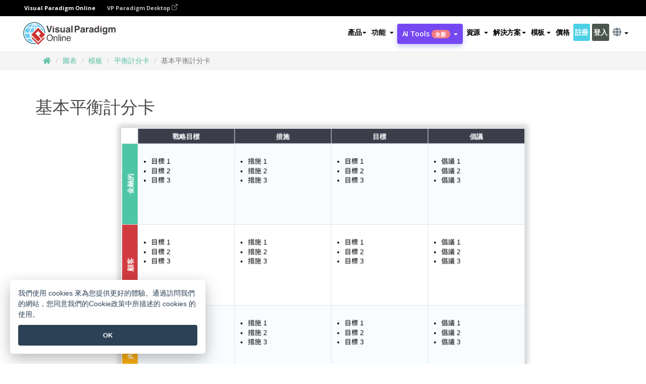

--- FILE ---
content_type: text/html;charset=UTF-8
request_url: https://online.visual-paradigm.com/tw/diagrams/templates/balanced-scorecard/basic-balanced-scorecard/
body_size: 14997
content:
<!DOCTYPE html>
<html xmlns="http://www.w3.org/1999/xhtml" lang="zh_TW">
<head>
<title>基本平衡計分卡 | 平衡計分卡 Template</title>
<meta name="description" content="Eye-catching 平衡計分卡 template: 基本平衡計分卡. Great starting point for your next campaign. Its designer-crafted, professionally designed and helps you stand out."><meta name="keywords" content="平衡計分卡模板,平衡計分卡示例,平衡計分卡創建者,平衡計分卡製作工具,平衡計分卡模板,平衡計分卡軟件,平衡計分卡工具"/><meta name="viewport" content="width=device-width, initial-scale=1">
<!-- <link rel="icon" type="image/png" sizes="32x32" href="/favicon-32x32.png">
<link rel="icon" type="image/png" sizes="16x16" href="/favicon-16x16.png"> -->
<link rel="icon" type="image/png" sizes="32x32" href="/favicon-32x32.png">
				<link rel="icon" type="image/png" sizes="16x16" href="/favicon-16x16.png">
			<meta charset="utf-8">
<meta name="theme-color" content="#ffffff">   
<link rel="alternate" hreflang="zh-TW" href="https://online.visual-paradigm.com/tw/diagrams/templates/balanced-scorecard/basic-balanced-scorecard/"/>
<link rel="alternate" hreflang="en" href="https://online.visual-paradigm.com/diagrams/templates/balanced-scorecard/basic-balanced-scorecard/"/>
<link rel="alternate" hreflang="zh-CN" href="https://online.visual-paradigm.com/cn/diagrams/templates/balanced-scorecard/basic-balanced-scorecard/"/>
<link rel="alternate" hreflang="es" href="https://online.visual-paradigm.com/es/diagrams/templates/balanced-scorecard/basic-balanced-scorecard/"/>
<link rel="alternate" hreflang="de" href="https://online.visual-paradigm.com/de/diagrams/templates/balanced-scorecard/basic-balanced-scorecard/"/>
<link rel="alternate" hreflang="pl" href="https://online.visual-paradigm.com/pl/diagrams/templates/balanced-scorecard/basic-balanced-scorecard/"/>
<link rel="alternate" hreflang="pt" href="https://online.visual-paradigm.com/pt/diagrams/templates/balanced-scorecard/basic-balanced-scorecard/"/>
<link rel="alternate" hreflang="in-ID" href="https://online.visual-paradigm.com/id/diagrams/templates/balanced-scorecard/basic-balanced-scorecard/"/>
<link rel="alternate" hreflang="ja" href="https://online.visual-paradigm.com/ja/diagrams/templates/balanced-scorecard/basic-balanced-scorecard/"/>
<link rel="alternate" hreflang="ko" href="https://online.visual-paradigm.com/ko/diagrams/templates/balanced-scorecard/basic-balanced-scorecard/"/>
<link rel="alternate" hreflang="ru" href="https://online.visual-paradigm.com/ru/diagrams/templates/balanced-scorecard/basic-balanced-scorecard/"/>
<link rel="alternate" hreflang="fr" href="https://online.visual-paradigm.com/fr/diagrams/templates/balanced-scorecard/basic-balanced-scorecard/"/>

<link href="https://fonts.googleapis.com/css?family=Open+Sans:300,400,600,700&display=swap" rel="preload" as="style">
<link href="/css/bootstrap.min.css" rel="preload" as="style">
<link href="/css/style.css?t=1768207744" rel="preload" as="style">
<link href="/css/fontawesome-5.15.1/all.min.css" rel="preload" as="style">
<link href="/css/crownIndicator.css" rel="preload" as="style">
<link href="/scripts/jquery-3.5.1.min.js" rel="preload" as="script">
<link href="/scripts/jquery.easing.min.js" rel="preload" as="script">
<link href="/scripts/bootstrap.min.js" rel="preload" as="script">
<link href="/scripts/custom.js" rel="preload" as="script">

<link rel="stylesheet" type="text/css" href="https://fonts.googleapis.com/css?family=Open+Sans:300,400,600,700&display=swap">
<link rel="stylesheet" type="text/css" href="/css/bootstrap.min.css">
<link rel="stylesheet" type="text/css" href="/css/style.css?t=1768207744">
<link rel="stylesheet" type="text/css" href="/css/fontawesome-5.15.1/all.min.css">
<link rel="stylesheet" type="text/css" href="/css/crownIndicator.css">
<script type="text/javascript" src="/scripts/jquery-3.5.1.min.js"></script>
<script type="text/javascript" src="/scripts/jquery.easing.min.js"></script>
<script type="text/javascript" src="/scripts/bootstrap.min.js"></script>
<script type="text/javascript" src="/scripts/custom.js"></script>
<script>
	var lastErrorMessage; 
	window.addEventListener('error', function (e) {
		var result = '';
		result += 'Page URL: ' + window.location.href + '\n';
		result += 'Message: ' + e.message + '\n';
		if (e.filename) {
			result += 'File: ' + e.filename + ' (' + e.lineno + ', ' + e.colno + ')\n';
		}
		if (e.error && e.error.stack) {
			result += 'Stack: ' + e.error.stack + '\n';
		}
		if (e.detail) {
			result += e.detail.error_msg + ": " + e.detail.error_code + '\n';
		}
		if (lastErrorMessage == result) {
			return;
		}
		lastErrorMessage = result;
		fetch('/rest/log', {
			method: 'POST',
			headers: {
				'content-type': 'application/json'
			},
			body: JSON.stringify({
				type: 'error',
				message: result
			})
		});
	});
</script><link rel="stylesheet" href="/css/animate.css">
<link rel="stylesheet" href="/css/infoart/style.css">
<link rel="stylesheet" href="/css/template-page-main.css">
<link rel="stylesheet" href="/css/example-pages.css" rel="stylesheet">

<script src="/scripts/lozad.min.js"></script>
<script src="/scripts/imagesloaded.pkgd.min.js"></script>
</head>
<body class="lang-zh_TW">
	<link rel="stylesheet" href="/css/animate.css">
<link rel="stylesheet" href="/css/jquery-simple-mobilemenu-slide.css" />
<script src="/scripts/jquery-simple-mobilemenu.min.js"></script>
<meta name="theme-color" content="#ffffff">
<div class="topbar-container" id="main-index-header">
	<nav id="mainNav" class="navbar fixed-top-bar navbar-fixed-top affix" data-spy="affix" data-offset-top="70">
		<!-- Global top nav -->
		
<nav id="stickymainNav" class="navbar navbar-default navbar-doublerow  navbar-trans navbar-fixed-top">
			<!-- down nav -->
			<div class="bg-black-padding">
	<div class="container-fluid controlled-header-width">
        <span class="text-white-font">Visual Paradigm Online</span>
        <a href="https://www.visual-paradigm.com" target="_blank" class="vp-desktop-link">
          VP Paradigm Desktop
          <svg class="bi" width="12" height="12" fill="currentColor" viewBox="0 0 16 16">
            <path fill-rule="evenodd" d="M8.636 3.5a.5.5 0 0 0-.5-.5H1.5A1.5 1.5 0 0 0 0 4.5v10A1.5 1.5 0 0 0 1.5 16h10a1.5 1.5 0 0 0 1.5-1.5V7.864a.5.5 0 0 0-1 0V14.5a.5.5 0 0 1-.5.5h-10a.5.5 0 0 1-.5-.5v-10a.5.5 0 0 1 .5-.5h6.636a.5.5 0 0 0 .5-.5z"/>
            <path fill-rule="evenodd" d="M16 .5a.5.5 0 0 0-.5-.5h-5a.5.5 0 0 0 0 1h3.793L6.146 9.146a.5.5 0 1 0 .708.708L15 1.707V5.5a.5.5 0 0 0 1 0v-5z"/>
          </svg>
        </a>
      </div>	</div><div class="container-fluid controlled-header-width">
				<div class="navbar-header">
					<div class="sub-features-wrapper">
					
								<a class="navbar-brand hidden-sm" href="/tw/"> <img class="main-header-index-logo" src="/images/vp-online-with-name.svg" alt="Visual Paradigm 在线的标志">
								</a>
								<a class="navbar-brand hidden-md hidden-lg hidden-xs" href="/tw/"><img src="/images/vp-online-logo-1.png"></a>
							
					</div>
				</div>
				<div class="collapse navbar-collapse" id="navbar-collapse-1">
				<ul class="nav navbar-nav navbar-right">
			<li>
			<li id="product-megamenu" class="dropdown megamenu-fw"><a href="#" class="dropdown-toggle" data-toggle="dropdown" role="button" aria-expanded="false">產品<span class="caret"></span></a>


	<ul class="product-megamenu-item dropdown-menu megamenu-content product-menu-dropdown-v1" role="menu">

		<li class="col-sm-3 col-lg-2 col-xs-12" id="product-menu-column-style">
<span class="product-item-title">Create</span>
<ul class="product-create-menu-list">
<li><img src="/images/home/menu/v1/diagram-logo.png"><a href="/diagrams/">Diagram</a></li>
<li><img src="/images/home/menu/v1/chart-logo.png"><a href="/charts/">Chart</a></li>
<li><img src="/images/home/menu/v1/smartboard-logo.png"><a href="/board/">Smart Board</a></li>
<li><img src="/images/home/menu/v1/form-logo.png"><a href="/forms/">Form Builder</a></li>

</ul>

		</li>
		<li class="col-sm-3 col-lg-2 col-xs-12" id="product-menu-column-style">



			<span class="product-item-title">Compose</span>
<ul class="product-compose-menu-list">
<li><img src="/images/home/menu/v1/designer-logo.png"><a href="/infoart/">Graphic Design</a></li>
<li><img src="/images/home/menu/v1/flipbooks-logo.png"><a href="/flipbook-maker/">Flipbook</a></li>
<li><img src="/images/home/menu/v1/anifuzion-logo.png"><a href="https://explainer.visual-paradigm.com/">Animation</a></li>
<li><img src="/images/home/menu/v1/photobook-logo.png"><a href="/photo-book-maker/">Photobook</a></li>
<li><img src="/images/home/menu/v1/pdf-logo.png"><a href="/online-pdf-editor/">PDF Editor</a></li>
<li><img src="/images/home/menu/v1/collages-logo.png"><a href="/photo-collage-maker/">Collage</a></li>
<li><img src="/images/home/menu/v1/word-office-logo.png"><a href="/document-editor/">Document</a></li>
<li><img src="/images/home/menu/v1/excel-office-logo.png"><a href="/spreadsheet-editor/">Spreadsheet</a></li>
<li><img src="/images/home/menu/v1/ppt-office-logo.png"><a href="/presentation-software/">Presentation</a></li>

</ul>
		</li>
		
		<li class="col-sm-3 col-lg-3 col-xs-12" id="product-menu-column-style">


<span class="product-item-title">Tools</span>
			<ul class="product-utilities-menu-list">
<li><img src="/images/home/menu/v1/ppt-logo.png"><a href="/powerpoint-web-viewer/">PowerPoint Web Viewer</a></li>
<li><img src="/images/home/menu/v1/ai-image-translator-logo.png"><a href="https://ai.visual-paradigm.com/ai-image-translator">AI Image Translator</a></li>
<li><img src="/images/home/menu/v1/pdf-logo.png"><a href="/online-pdf-editor/pdf-editing-tools/">PDF Tools</a></li>
<li><img src="/images/home/menu/v1/files-logo.png"><a href="/file-converters/file-conversion-tools/">File Converters</a></li>
<li><img src="/images/home/menu/v1/photo-effects-logo.png"><a href="/photo-effects-studio/">Photo Effect Tools</a></li>
<li><img src="/images/home/menu/v1/agilien-logo.png"><a href="https://agilien.visual-paradigm.com">Agilien</a></li>
<li><img src="/images/home/menu/v1/canvas-logo.png"><a href="https://canvas.visual-paradigm.com">Canvas</a></li>



</ul>
		</li>
		
		<li class="col-sm-3 col-lg-5 col-xs-12 product-essential-border" id="">



		<span class="product-item-title">	Essential</span>
						<ul class="product-essential-menu-list">

<li><span>Publishing</span>
<div class="">
<p>Turn your results into flipbooks, slideshows, or videos, and display them on a virtual bookshelf.</p>
<a href="/features/publishing/" class="product-learn-more-button">Learn More</a>
</div>
</li>
<li><span>AI Tools</span>
<div class="">
<p>Unlock AI-powered tools that simplify tasks and boost productivity.</p>
<a href="https://ai.visual-paradigm.com/" class="product-learn-more-button">Learn More</a>
</div>
</li>

</ul>

		</li>
		

	</ul></li>

<script>
	$(document).ready(function() {
		$("#top-product-explore-productTab a").click(function(e) {
			e.preventDefault();
			var targetTab = $(this).attr("href");
			$("#top-product-explore-productTab li").removeClass("selected-tab");
			$("#top-product-explore-productTab li").removeClass("active");
			$(this).parent("li").addClass("selected-tab");
			$(".tab-pane-p").removeClass("active-tab");
			$(".tab-pane-p").removeClass("active");
			$(targetTab).addClass("active-tab");
		});
	});
</script><li class="features-multi-level-menu"><a href="/features/" class="dropdown-toggle" role="button" aria-haspopup="true" aria-expanded="false"> <span style="border: unset; background: unset; padding: 0px">功能</span> <span class="caret" style="margin-left: 4px;"></span>
</a>

	<ul id="dropdown-features-menu" class="dropdown-menu feature-dropdown">
		<li><a href="/tw/features/pdf-editing/" data-locale="en">
				<div class="feature-dropdown-menu">
					<span class="logo-product-title">Online PDF Tool Suite</span>
				</div>
		</a></li>

		<li><a href="/tw/features/online-office-tool-suite/" data-locale="en">
				<div class="feature-dropdown-menu">
					<span class="logo-product-title">Online Office Tool Suite</span>
				</div>
		</a></li>
		<li><a href="/tw/features/presentation-maker/" data-locale="en">
				<div class="feature-dropdown-menu">
					<span class="logo-product-title">Presentation Maker</span>
				</div>
		</a></li>
		<li><a href="/tw/features/visual-design-editor/" data-locale="en">
				<div class="feature-dropdown-menu">
					<span class="logo-product-title">Visual Design Editor</span>
				</div>
		</a></li>
		<li><a href="/tw/features/graphic-design-resources/" data-locale="en">
				<div class="feature-dropdown-menu">
					<span class="logo-product-title">Graphic Design Resources</span>
				</div>
		</a></li>
		<li><a href="https://agilien.visual-paradigm.com" data-locale="en">
				<div class="feature-dropdown-menu">
					<span class="logo-product-title">Agilien</span>
				</div>
		</a></li>
		<li><a href="/tw/features/publish-as-flipbooks/" data-locale="en">
				<div class="feature-dropdown-menu">
					<span class="logo-product-title">Free Flipbook Maker</span>
				</div>
		</a></li>
		<li><a href="/tw/features/online-chart-maker/" data-locale="en">
				<div class="feature-dropdown-menu">
					<span class="logo-product-title">Chart Maker</span>
				</div>
		</a></li>
		<li><a href="/tw/features/photo-editing/" data-locale="en">
				<div class="feature-dropdown-menu">
					<span class="logo-product-title">照片編輯</span>
				</div>
		</a></li>
		<li><a href="/tw/features/publishing/" data-locale="en">
				<div class="feature-dropdown-menu">
					<span class="logo-product-title">Publishing</span>
				</div>
		</a></li>
		<li><a href="/tw/features/publish-and-share/" data-locale="en">
				<div class="feature-dropdown-menu">
					<span class="logo-product-title">發布和分享</span>
				</div>
		</a></li>
		<li><a href="/tw/features/real-time-collaboration/" data-locale="en">
				<div class="feature-dropdown-menu">
					<span class="logo-product-title">Real-Time Collaboration</span>
				</div>
		</a></li>
		<li><a href="/tw/forms/features/" data-locale="en">
				<div class="feature-dropdown-menu">
					<span class="logo-product-title">表單設計工具</span>
				</div>
		</a></li>

	</ul></li>
<li class="dropdown">
<a class="ai-image-translator-header-btn" href="https://ai.visual-paradigm.com/" class="dropdown-toggle" role="button" aria-haspopup="true" aria-expanded="false">
AI Tools<span class="badge badge-new-v1">全新</span><span class="caret"></span></a>
							<ul id="menu-ai-tools" class="dropdown-menu menu-ai-tools-dropdown">
							<li>
			<a href="https://ai.visual-paradigm.com/ai-image-translator" data-locale="en">
				<div class="feature-dropdown-menu">
					<span class="logo-product-title">AI Image Translator</span>
				</div>
			</a>
		</li>
							<li>
			<a href="https://ai.visual-paradigm.com/ai-chart-generator/" data-locale="en">
				<div class="feature-dropdown-menu">
					<span class="logo-product-title">Chart Generator</span>
				</div>
			</a>
		</li>
		<li>
					<a href="https://ai.visual-paradigm.com/ai-mind-map-generator/" data-locale="en">
				<div class="feature-dropdown-menu">
					<span class="logo-product-title">Mind Map Generator</span>
				</div>
			</a>
				</li>
				<li>
					<a href="https://ai.visual-paradigm.com/ai-fishbone-diagram-generator/" data-locale="en">
				<div class="feature-dropdown-menu">
					<span class="logo-product-title">Fishbone Generator</span>
				</div>
			</a>
				</li>
				<li>
					<a href="https://ai.visual-paradigm.com/ai-timeline-generator/" data-locale="en">
				<div class="feature-dropdown-menu">
					<span class="logo-product-title">Timeline Generator</span>
				</div>
			</a>
				</li>
							
							<li>
					<a href="https://ai.visual-paradigm.com/ai-work-breakdown-structure-generator/" data-locale="en">
				<div class="feature-dropdown-menu">
					<span class="logo-product-title">Work Breakdown Structure Generator</span>
				</div>
			</a>
				</li>
				
								
				<li>
					<a href="https://ai.visual-paradigm.com/ai-product-breakdown-structure-generator/" data-locale="en">
				<div class="feature-dropdown-menu">
					<span class="logo-product-title">Product Breakdown Structure Generator</span>
				</div>
			</a>
				</li>
				<li>
					<a href="https://ai.visual-paradigm.com/ai-cost-breakdown-structure-generator/" data-locale="en">
				<div class="feature-dropdown-menu">
					<span class="logo-product-title">Cost Breakdown Structure Generator</span>
				</div>
			</a>
				</li>
				<li>
					<a href="https://ai.visual-paradigm.com/ai-risk-breakdown-structure-generator/" data-locale="en">
				<div class="feature-dropdown-menu">
					<span class="logo-product-title">Risk Breakdown Structure Generator</span>
				</div>
			</a>
				</li>
				<li>
					<a href="https://ai.visual-paradigm.com/ai-resource-breakdown-structure-generator/" data-locale="en">
				<div class="feature-dropdown-menu">
					<span class="logo-product-title">Resource Breakdown Structure Generator</span>
				</div>
			</a>
				</li>
			</ul> </li>
							
							<li class="resources-multi-level-menu">
<a href="#" class="dropdown-toggle" data-toggle="dropdown" role="button" aria-haspopup="true" aria-expanded="false"> 
	<span style="border: unset; background: unset; padding: 0px">資源</span> 
	<span class="caret" style="margin-left: 4px;"></span>
</a>

	<ul id="dropdown-resources-menu" class="dropdown-menu feature-dropdown">
<li class="dropdown-submenu">
			<div class="nested-second-level">
				<a href="#" class="logo-product-title">社區創作<span class="caret" style="margin-left: 4px;"></span></a>

			</div>
			<ul class="dropdown-menu">
				<li><a href="/tw/flipbook-maker/library/" data-locale="en">
						<div class="feature-dropdown-menu">
							<span class="logo-product-title">書籍 / 幻燈片</span>
						</div>
				</a></li>
				<li><a href="/tw/community/" data-locale="en">
						<div class="feature-dropdown-menu">
							<span class="logo-product-title">設計 /圖表</span>
						</div>
				</a></li>
			</ul>
		</li>
		<li><a href="https://updates.visual-paradigm.com/" data-locale="en">
				<div class="feature-dropdown-menu">
					<span class="logo-product-title">最新消息</span>
				</div>
		</a></li>
		<li><a href="/tw/learn/" data-locale="en">
				<div class="feature-dropdown-menu">
					<span class="logo-product-title">學習</span>
				</div>
		</a></li>
		<li><a href="https://blog.visual-paradigm.com/" data-locale="en">
				<div class="feature-dropdown-menu">
					<span class="logo-product-title">博客</span>
				</div>
		</a></li>
		<li><a href="/tw/knowledge/" data-locale="en">
				<div class="feature-dropdown-menu">
					<span class="logo-product-title">知識</span>
				</div>
		</a></li>
		<li><a href="/tw/diagrams/partner/academic/" data-locale="en">
				<div class="feature-dropdown-menu">
					<span class="logo-product-title">學術合作夥伴</span>
				</div>
		</a></li>
	</ul></li><li class="dropdown"><a href="#" class="dropdown-toggle" data-toggle="dropdown" role="button" aria-haspopup="true" aria-expanded="false">
解決方案<span class="caret"></span></a>
							<ul id="menu-solutions" class="dropdown-menu">
							<li>
					<a href="/tw/solutions/education/" data-locale="en">
				<div class="feature-dropdown-menu">
					<span class="logo-product-title">教育</span>
				</div>
			</a>
				</li>
								<li>
					<a href="/tw/solutions/entertainment/" data-locale="en">
				<div class="feature-dropdown-menu">
					<span class="logo-product-title">娛樂</span>
				</div>
			</a>
				</li>
        		<li>
					<a href="/tw/solutions/finance/" data-locale="en">
				<div class="feature-dropdown-menu">
					<span class="logo-product-title">金融</span>
				</div>
			</a>
				</li>
			<li>
			<a href="/tw/solutions/marketing/" data-locale="en">
				<div class="feature-dropdown-menu">
					<span class="logo-product-title">營銷</span>
				</div>
			</a>
		</li>
	<li>
			<a href="/tw/solutions/medical/" data-locale="en">
				<div class="feature-dropdown-menu">
					<span class="logo-product-title">醫療</span>
				</div>
			</a>
		</li>
		<li>
			<a href="/tw/solutions/real-estate/" data-locale="en">
				<div class="feature-dropdown-menu">
					<span class="logo-product-title">房地產</span>
				</div>
			</a>
		</li>
		<li>
			<a href="/tw/solutions/retail/" data-locale="en">
				<div class="feature-dropdown-menu">
					<span class="logo-product-title">零售</span>
				</div>
			</a>
		</li>
		<li>
			<a href="/tw/solutions/startups/" data-locale="en">
				<div class="feature-dropdown-menu">
					<span class="logo-product-title">初創公司</span>
				</div>
			</a>
		</li>
		<li>
			<a href="/tw/solutions/travel/" data-locale="en">
				<div class="feature-dropdown-menu">
					<span class="logo-product-title">旅行</span>
				</div>
			</a>
		</li>
							</ul> </li>
							
							<li class="dropdown dropdown-templates dropdown-large"><a class="dropdown-toggle template-link" data-toggle="dropdown" role="button" aria-haspopup="true" aria-expanded="false">
		模板<span class="caret" style="margin-left: 4px;"></span> </a>
	<ul class="dropdown-templates-menu">
		<li class="templates-menu-category subOpen"><a href="/tw/infoart/templates" class="template-cateogry-link">
					<div class="img-container items">
					<img src='/images/templates-menu/visuals-icon.png'>
				</div>
				<div class="headerContainer">
					<h4 class="templates-menu-category-header items">設計</h4>
					<span class="caret" style="margin-left: 4px;"></span>
				</div> </a>
					<ul class="subTemplateItems">
					<a href="/tw/infoart/templates/brochures/">
									<li><span class="items">小冊子</span></li>
								</a>
							<a href="/tw/infoart/templates/greeting-cards/">
									<li><span class="items">問候卡</span></li>
								</a>
							<a href="/tw/infoart/templates/infographics/">
									<li><span class="items">信息圖表</span></li>
								</a>
							<a href="/tw/infoart/templates/instagram-posts/">
									<li><span class="items">Instagram 帖子</span></li>
								</a>
							<a href="/tw/infoart/templates/invitations/">
									<li><span class="items">邀請函</span></li>
								</a>
							<a href="/tw/infoart/templates/posters/">
									<li><span class="items">海報</span></li>
								</a>
							<a href="/tw/infoart/templates">
									<li class="template-seeAll"><span class="items">查看所有</span></li>
								</a>
							</ul>
			</li>
			<li class="templates-menu-category subOpen"><a href="/tw/diagrams/templates" class="template-cateogry-link">
					<div class="img-container items">
					<img src='/images/templates-menu/diagrams-icon.png'>
				</div>
				<div class="headerContainer">
					<h4 class="templates-menu-category-header items">圖表</h4>
					<span class="caret" style="margin-left: 4px;"></span>
				</div> </a>
					<ul class="subTemplateItems">
					<a href="/tw/diagrams/templates/archimate-diagram/">
									<li><span class="items">ArchiMate</span></li>
								</a>
							<a href="/tw/diagrams/templates/?category=floor-plan">
									<li><span class="items">平面圖</span></li>
								</a>
							<a href="/tw/diagrams/templates/?category=flowchart">
									<li><span class="items">流程圖</span></li>
								</a>
							<a href="/tw/diagrams/templates/genogram/">
									<li><span class="items">家系圖</span></li>
								</a>
							<a href="/tw/diagrams/templates/mind-map-diagram/">
									<li><span class="items">思維導圖</span></li>
								</a>
							<a href="/tw/diagrams/templates/class-diagram/">
									<li><span class="items">UML 類圖</span></li>
								</a>
							<a href="/tw/diagrams/templates">
									<li class="template-seeAll"><span class="items">查看所有</span></li>
								</a>
							</ul>
			</li>
			<li class="templates-menu-category subOpen"><a href="/tw/charts/templates" class="template-cateogry-link">
					<div class="img-container items">
					<img src='/images/templates-menu/charts-icon.png'>
				</div>
				<div class="headerContainer">
					<h4 class="templates-menu-category-header items">統計圖表</h4>
					<span class="caret" style="margin-left: 4px;"></span>
				</div> </a>
					<ul class="subTemplateItems">
					<a href="/tw/charts/templates/?category=bar">
									<li><span class="items">條形圖</span></li>
								</a>
							<a href="/tw/charts/templates/candlestick/">
									<li><span class="items">K 線圖</span></li>
								</a>
							<a href="/tw/charts/templates/doughnut-charts/">
									<li><span class="items">環形圖</span></li>
								</a>
							<a href="/tw/charts/templates/?category=line">
									<li><span class="items">折線圖</span></li>
								</a>
							<a href="/tw/charts/templates/?category=pie">
									<li><span class="items">餅圖</span></li>
								</a>
							<a href="/tw/charts/templates/?category=radar">
									<li><span class="items">雷達圖</span></li>
								</a>
							<a href="/tw/charts/templates">
									<li class="template-seeAll"><span class="items">查看所有</span></li>
								</a>
							</ul>
			</li>
			<li class="templates-menu-category subOpen"><a href="/tw/flipbook-maker/templates" class="template-cateogry-link">
					<div class="img-container items">
					<img src='/images/templates-menu/flipbooks-icon.png'>
				</div>
				<div class="headerContainer">
					<h4 class="templates-menu-category-header items">翻頁書本</h4>
					<span class="caret" style="margin-left: 4px;"></span>
				</div> </a>
					<ul class="subTemplateItems">
					<a href="/tw/flipbook-maker/templates/booklets/">
									<li><span class="items">小冊子</span></li>
								</a>
							<a href="/tw/flipbook-maker/templates/business-portfolios/">
									<li><span class="items">業務簡介</span></li>
								</a>
							<a href="/tw/flipbook-maker/templates/catalogs/">
									<li><span class="items">產品目錄</span></li>
								</a>
							<a href="/tw/flipbook-maker/templates/lookbooks/">
									<li><span class="items">搭配風格秀</span></li>
								</a>
							<a href="/tw/flipbook-maker/templates/prospectuses/">
									<li><span class="items">招股書</span></li>
								</a>
							<a href="/tw/flipbook-maker/templates/personal-portfolios/">
									<li><span class="items">個人作品集</span></li>
								</a>
							<a href="/tw/flipbook-maker/templates">
									<li class="template-seeAll"><span class="items">查看所有</span></li>
								</a>
							</ul>
			</li>
			<li class="templates-menu-category subOpen"><a href="/tw/photo-book-maker/templates" class="template-cateogry-link">
					<div class="img-container items">
					<img src='/images/templates-menu/photobooks-icon.png'>
				</div>
				<div class="headerContainer">
					<h4 class="templates-menu-category-header items">相簿</h4>
					<span class="caret" style="margin-left: 4px;"></span>
				</div> </a>
					<ul class="subTemplateItems">
					<a href="/tw/photo-book-maker/templates/baby-photo-books/">
									<li><span class="items">嬰兒相簿</span></li>
								</a>
							<a href="/tw/photo-book-maker/templates/everyday-photo-books/">
									<li><span class="items">日常相簿</span></li>
								</a>
							<a href="/tw/photo-book-maker/templates/family-photo-books/">
									<li><span class="items">家庭相簿</span></li>
								</a>
							<a href="/tw/photo-book-maker/templates/pet-photo-books/">
									<li><span class="items">寵物相簿</span></li>
								</a>
							<a href="/tw/photo-book-maker/templates/travel-photo-books/">
									<li><span class="items">旅行相簿</span></li>
								</a>
							<a href="/tw/photo-book-maker/templates/wedding-photo-books/">
									<li><span class="items">婚禮相簿</span></li>
								</a>
							<a href="/tw/photo-book-maker/templates">
									<li class="template-seeAll"><span class="items">查看所有</span></li>
								</a>
							</ul>
			</li>
			<div class="two-row ">
			<li class="templates-menu-category subOpen"><a href="https://explainer.visual-paradigm.com/tw/templates/" class="template-cateogry-link">
					<div class="img-container items">
					<img src='/images/templates-menu/animations-icon.png'>
				</div>
				<div class="headerContainer">
					<h4 class="templates-menu-category-header ">Animations</h4>
					<span class="caret" style="margin-left: 4px;"></span>
				</div> </a>
					<ul class="subTemplateItems">
					<a href="https://explainer.visual-paradigm.com/tw/templates/category/explainer-video/">
									<li><span class="items">Explainer Videos</span></li>
								</a>
							<a href="https://explainer.visual-paradigm.com/tw/templates/category/marketing-and-e-commerce/">
									<li><span class="items">Marketing Videos</span></li>
								</a>
							<a href="https://explainer.visual-paradigm.com/tw/templates/category/storytelling-scenes/">
									<li><span class="items">Storytelling Videos</span></li>
								</a>
							<a href="https://explainer.visual-paradigm.com/tw/templates/">
									<li class="template-seeAll"><span class="items">查看所有</span></li>
								</a>
							</ul>
			</li>
			<li class="templates-menu-category subOpen"><span class="template-cateogry-link">
					<div class="img-container items">
					<img src='/images/templates-menu/productivity-icon.png'>
				</div>
				<div class="headerContainer">
					<h4 class="templates-menu-category-header ">生產力</h4>
					<span class="caret" style="margin-left: 4px;"></span>
				</div> </span>
					<ul class="subTemplateItems">
					<a href="/tw/document-editor/templates/">
									<li><span class="items">文件</span></li>
								</a>
							<a href="/tw/presentation-software/templates/">
									<li><span class="items">簡報</span></li>
								</a>
							<a href="/tw/spreadsheet-editor/templates/">
									<li><span class="items">試算表</span></li>
								</a>
							<a href="/tw/forms/templates/">
									<li><span class="items">表單工具</span></li>
								</a>
							</ul>
			</li>
			</div>
			</ul></li>

<script>
	//$('.dropdown-templates-menu').hide();

	$('.subOpen').on(
			{
				mouseenter : function() {
					if ($(window).width() < 767) {
						$(this).find('.subTemplateItems').stop(true, true)
								.delay(100).fadeIn(200);
					}
				},
				mouseleave : function() {
					if ($(window).width() < 767) {
						$(this).find('.subTemplateItems').stop(true, true)
								.delay(100).fadeOut(200);
					}
				}
			});

	$('.subOpen').click(
			function() {
				if ($(window).width() < 767) {
					if ($(this).find('.subTemplateItems').is(':visible')) {
						$(this).find('.subTemplateItems').stop(true, true)
								.delay(100).fadeOut(200);
					} else {
						$(this).find('.subTemplateItems').stop(true, true)
								.delay(100).fadeIn(200);
					}
				}
			});

	window.addEventListener('resize', checkLink);
	window.addEventListener('resize', resizeTemplateList);
	var path = window.location.pathname;
	var hyper = true;
	$(document).ready(function() {
		checkLink();
		resizeTemplateList();
	});

	function resizeTemplateList() {
		if (window.innerWidth > 1800) {
			var width = window.innerWidth * 0.5;
			document.getElementsByClassName('dropdown-templates-menu')[0].style.width = width
					+ 'px';
		} else if (window.innerWidth > 1600) {
			var width = window.innerWidth * 0.55;
			document.getElementsByClassName('dropdown-templates-menu')[0].style.width = width
					+ 'px';
		} else if (window.innerWidth > 1380) {
			var width = window.innerWidth * 0.6;
			document.getElementsByClassName('dropdown-templates-menu')[0].style.width = width
					+ 'px';
		} else if (window.innerWidth > 1300) {
			var width = window.innerWidth * 0.65;
			document.getElementsByClassName('dropdown-templates-menu')[0].style.width = width
					+ 'px';
		} else if (window.innerWidth > 1240) {
			var width = window.innerWidth * 0.7;
			document.getElementsByClassName('dropdown-templates-menu')[0].style.width = width
					+ 'px';
		} else if (window.innerWidth > 1140) {
			var width = window.innerWidth * 0.75;
			document.getElementsByClassName('dropdown-templates-menu')[0].style.width = width
					+ 'px';
		} else if (window.innerWidth > 767) {
			var width = window.innerWidth * 0.8;
			document.getElementsByClassName('dropdown-templates-menu')[0].style.width = width
					+ 'px';
			hyper = true;
		} else {
			document.getElementsByClassName('dropdown-templates-menu')[0].style.width = '100%';
			hyper = false;
		}
		if (window.innerWidth > 767) {
			transformCal(width);
		} else {
			document.getElementsByClassName('dropdown-templates-menu')[0].style.transform = null;
		}
	}

	function transformCal(width) {
		var menuWidth = width;
		var rect = document.getElementsByClassName('dropdown-templates')[0]
				.getBoundingClientRect().left;
		var listWidth = document.getElementsByClassName('dropdown-templates')[0].offsetWidth;
		var half = window.innerWidth / 2;
		var checkMain = document.getElementById('main-index-header');
		if (window.innerWidth > 1300) {
			document.getElementsByClassName('dropdown-templates-menu')[0].style.transform = "translate(-70%)";
		} else {
			if (half < rect) {
				var distance = half - (rect + (listWidth / 2));
			} else {
				var distance = half - rect;
			}
			var halfMenu = menuWidth / 2;
			if (checkMain != null) {
				var width = distance - halfMenu;
			} else {
				var width = distance - halfMenu + (listWidth / 2);
			}
			document.getElementsByClassName('dropdown-templates-menu')[0].style.transform = "translate("
					+ width + "px)";
		}
	}

	function checkLink() {
		if (window.innerWidth > 767 && hyper == false) {
			enableLink();
			var subItems = document.getElementsByClassName('subTemplateItems');
			for (var i = 0; i < subItems.length; i++) {
				subItems[i].style.display = 'block';
			}
			var header = document
					.getElementsByClassName('templates-menu-category-header');
			for (var i = 0; i < header.length; i++) {
				if (header[i].textContent == 'Productivity'
						|| header[i].textContent == 'Collage') {
					if (header[i].classList.contains('items')) {
						header[i].classList.remove('items');
					}
				}
			}
		} else if (window.innerWidth < 767 && hyper == true) {
			disableLink();
			var subItems = document.getElementsByClassName('subTemplateItems');
			for (var i = 0; i < subItems.length; i++) {
				subItems[i].style.display = 'none';
			}
			var header = document
					.getElementsByClassName('templates-menu-category-header');
			for (var i = 0; i < header.length; i++) {
				if (header[i].classList.contains('items') == false) {
					header[i].classList.add('items');
				}
			}
		}
	}

	function disableLink() {
		var hyper = document.getElementsByClassName('template-cateogry-link');
		for (var i = 0; i < hyper.length; i++) {
			var link = hyper[i].getAttribute('href');
			if (link != null) {
				hyper[i].setAttribute('data-href', link);
				hyper[i].setAttribute('href', '#');
			}
		}
	}

	function enableLink() {
		var hyper = document.getElementsByClassName('template-cateogry-link');
		for (var i = 0; i < hyper.length; i++) {
			var link = hyper[i].getAttribute('data-href');
			if (link != null) {
				hyper[i].removeAttribute('data-href');
				hyper[i].setAttribute('href', link);
			}
		}
	}
</script><li><a href="/tw/pricing/">價格</a></li>
						<li class="btn-trial"><a href="/tw/subscribe.jsp?t=diagrams">註冊</a></li>
						<li class="btn-login"><a href="/tw/login.jsp?t=diagrams">登入</a></li>
						<li class="dropdown"><a href="#" class="dropdown-toggle" data-toggle="dropdown" role="button" aria-haspopup="true" aria-expanded="false"><i class="fa fa-globe select-language" aria-hidden="true"></i> <span class="caret"></span></a>
							<ul id="lang-switcher" class="dropdown-menu">
								<li><a href="/diagrams/templates/balanced-scorecard/basic-balanced-scorecard/" data-locale="en">English</a></li>
<li><a href="/cn/diagrams/templates/balanced-scorecard/basic-balanced-scorecard/" data-locale="zh_CN">简体中文</a></li>
<li><a href="/tw/diagrams/templates/balanced-scorecard/basic-balanced-scorecard/" data-locale="zh_TW">繁體中文</a></li>
<li><a href="/es/diagrams/templates/balanced-scorecard/basic-balanced-scorecard/" data-locale="es">Espa&ntilde;ol</a></li>
<li><a href="/de/diagrams/templates/balanced-scorecard/basic-balanced-scorecard/" data-locale="de">Deutsch</a></li>
<li><a href="/pl/diagrams/templates/balanced-scorecard/basic-balanced-scorecard/" data-locale="pl">Polski</a></li>
<li><a href="/pt/diagrams/templates/balanced-scorecard/basic-balanced-scorecard/" data-locale="pt">Português</a></li>
<li><a href="/id/diagrams/templates/balanced-scorecard/basic-balanced-scorecard/" data-locale="in_ID">Bahasa Indonesia</a></li>
<li><a href="/ja/diagrams/templates/balanced-scorecard/basic-balanced-scorecard/" data-locale="ja">日本語</a></li>
<li><a href="/ko/diagrams/templates/balanced-scorecard/basic-balanced-scorecard/" data-locale="ko">한국인</a></li>
<li><a href="/ru/diagrams/templates/balanced-scorecard/basic-balanced-scorecard/" data-locale="ru">Русский</a></li></ul> <script type="text/javascript">
								$(document).ready(function() {
									$("#lang-switcher a").on('click', function() {
										setCookie("locale-selected", true);
										setCookie("locale", $(this).data("locale"));
									});
									var memberPage = getCookie("memberPage");
									if (memberPage) {
										$("#my-workspace").attr("href",	'/'	+ memberPage);
									}
								});
							</script></li>
					</ul>
				
				<!-- mobile menu -->
	<ul class="mobile_menu">
		<!-- Product -->
<!-- Resources -->


<li><a style="cursor: pointer;" href="#" onclick="return false;">產品</a>
	<ul class="submenu">
		<li><a style="cursor: pointer;" href="#" onclick="return false;">Create</a>


			<ul class="submenu">
				<li><a href="/tw/diagrams/" data-locale="en">
						<div class="tool-explore-wrap">
							<div class="product-dropdown-menu">
								<img src="/images/home/menu/v1/diagram-logo.png">
							</div>

							<div class="tool-title-explore">
								<span class="logo-product-title">Diagram Maker</span>
								<p class="">Make flowchart, software, business diagrams</p>
							</div>
						</div>
				</a></li>
				<li><a href="/tw/charts/" data-locale="en">
						<div class="tool-explore-wrap">
							<div class="product-dropdown-menu">
								<img src="/images/home/menu/v1/chart-logo.png">
							</div>

							<div class="tool-title-explore">
								<span class="logo-product-title">Chart Maker</span>
								<p class="">Visualize data effortlessly</p>
							</div>
						</div>
				</a></li>
				<li><a href="/tw/board/" data-locale="en">
						<div class="tool-explore-wrap">
							<div class="product-dropdown-menu">
								<img src="/images/home/menu/v1/smartboard-logo.png">
							</div>

							<div class="tool-title-explore">
								<span class="logo-product-title">Smart Board</span>
								<p class="">Ideation and brainstorm with mind maps</p>
							</div>
						</div>
				</a></li>
				<li><a href="/tw/forms/" data-locale="en">
						<div class="tool-explore-wrap">
							<div class="product-dropdown-menu">
								<img src="/images/home/menu/v1/form-logo.png">
							</div>

							<div class="tool-title-explore">
								<span class="logo-product-title">Form Builder</span>
								<p class="">Simplify form creation</p>
							</div>
						</div>
				</a></li>

				<li><a href="https://ai.visual-paradigm.com/ai-chart-generator" data-locale="en">
						<div class="tool-explore-wrap">
							<div class="product-dropdown-menu">
								<img src="/images/home/menu/v1/ai-chart-logo.png">
							</div>

							<div class="tool-title-explore">
								<span class="logo-product-title">AI Chart</span>
								<p class="">Transforms your descriptions into beautifully AI-powered designed charts</p>
							</div>
						</div>
				</a></li>
				<li><a href="https://ai.visual-paradigm.com/ai-mind-map-generator" data-locale="en">
						<div class="tool-explore-wrap">
							<div class="product-dropdown-menu">
								<img src="/images/home/menu/v1/ai-mind-map-logo.png">
							</div>

							<div class="tool-title-explore">
								<span class="logo-product-title">AI SmartBoard</span>
								<p class="">Instantly create and organize AI-powered generated mind maps with ease</p>
							</div>
						</div>
				</a></li>


			</ul></li>

		<!-- Compose -->
		<li><a style="cursor: pointer;" href="#" onclick="return false;">Compose</a>


			<ul class="submenu">
				<li><a href="/tw/infoart/" data-locale="en">
						<div class="tool-explore-wrap">
							<div class="product-dropdown-menu">
								<img src="/images/home/menu/v1/designer-logo.png">
							</div>

							<div class="tool-title-explore">
								<span class="logo-product-title">Graphic Design</span>
								<p class="">Professional visual creations</p>
							</div>
						</div>
				</a></li>
				<li style="cursor: pointer"><a href="/tw/flipbook-maker/" data-locale="en">
						<div class="tool-explore-wrap">
							<div class="product-dropdown-menu">
								<img src="/images/home/menu/v1/flipbooks-logo.png">
							</div>

							<div class="tool-title-explore">
								<span class="logo-product-title">Flipbook</span>
								<p class="">Design online Ebook and slideshow with Fliplify</p>
							</div>
						</div>
				</a></li>
				<li><a href="https://explainer.visual-paradigm.com/tw/" data-locale="en">
						<div class="tool-explore-wrap">
							<div class="product-dropdown-menu">
								<img src="/images/home/menu/v1/anifuzion-logo.png">
							</div>

							<div class="tool-title-explore">
								<span class="logo-product-title">Animation</span>
								<p class="">Create 2D and 3D animations with AniFuzion.</p>
							</div>
						</div>
				</a></li>
				<li><a href="https://explainer.visual-paradigm.com/tw/photo-book-maker/" data-locale="en">
						<div class="tool-explore-wrap">
							<div class="product-dropdown-menu">
								<img src="/images/home/menu/v1/photobook-logo.png">
							</div>

							<div class="tool-title-explore">
								<span class="logo-product-title">Photobook</span>
								<p class="">Share memories with our photo books</p>
							</div>
						</div>
				</a></li>
				<li><a href="/tw/online-pdf-editor/" data-locale="en">
						<div class="tool-explore-wrap">
							<div class="product-dropdown-menu">
								<img src="/images/home/menu/v1/pdf-logo.png">
							</div>

							<div class="tool-title-explore">
								<span class="logo-product-title">PDF Editor</span>
								<p class="">Lightweight PDF editor, tools and converters</p>
							</div>
						</div>
				</a></li>
				<li style="cursor: pointer"><a href="/tw/photo-collage-maker/" data-locale="en">
						<div class="tool-explore-wrap">
							<div class="product-dropdown-menu">
								<img src="/images/home/menu/v1/collage-logo.png">
							</div>

							<div class="tool-title-explore">
								<span class="logo-product-title">Collage</span>
								<p class="">Create stunning photo collages to share your story and stand out</p>
							</div>
						</div>
				</a></li>
				<li><a href="/tw/document-editor/" data-locale="en">
						<div class="tool-explore-wrap">
							<div class="product-dropdown-menu">
								<img src="/images/home/menu/v1/word-office-logo.png">
							</div>

							<div class="tool-title-explore">
								<span class="logo-product-title">Document</span>
								<p class="">Write, format, and collaborate on text documents online.</p>
							</div>
						</div>
				</a></li>
				<li><a href="/tw/spreadsheet-editor/" data-locale="en">
						<div class="tool-explore-wrap">
							<div class="product-dropdown-menu">
								<img src="/images/home/menu/v1/excel-office-logo.png">
							</div>

							<div class="tool-title-explore">
								<span class="logo-product-title">Spreadsheet</span>
								<p class="">Create, edit, and analyze data in spreadsheets.</p>
							</div>
						</div>
				</a></li>
				<li><a href="/tw/presentation-software/" data-locale="en">
						<div class="tool-explore-wrap">
							<div class="product-dropdown-menu">
								<img src="/images/home/menu/v1/ppt-office-logo.png">
							</div>

							<div class="tool-title-explore">
								<span class="logo-product-title">Presentation</span>
								<p class="">Build and design slides for impactful presentations.</p>
							</div>
						</div>
				</a></li>



			</ul></li>


		<!-- Utilities -->
		<li><a style="cursor: pointer;" href="#" onclick="return false;">Tools</a>


			<ul class="submenu">
				<li><a href="/tw/powerpoint-web-viewer/" data-locale="en">
						<div class="tool-explore-wrap">
							<div class="product-dropdown-menu">
								<img src="/images/home/menu/v1/ppt-logo.png">
							</div>

							<div class="tool-title-explore">
								<span class="logo-product-title">PowerPoint Web Viewer</span>
								<p class="">Convert PowerPoint to online slideshow viewer</p>
							</div>
						</div>
				</a></li>
				<li><a href="https://ai.visual-paradigm.com/ai-image-translator" data-locale="en">
						<div class="tool-explore-wrap">
							<div class="product-dropdown-menu">
								<img src="/images/home/menu/v1/ai-image-translator-logo.png">
							</div>

							<div class="tool-title-explore">
								<span class="logo-product-title">AI Image Translator</span>
								<p class="">AI-powered online tool for translating text in images across any language</p>
							</div>
						</div>
				</a></li>

				<li><a href="/tw/online-pdf-editor/" data-locale="en">
						<div class="tool-explore-wrap">
							<div class="product-dropdown-menu">
								<img src="/images/home/menu/v1/pdf-logo.png">
							</div>

							<div class="tool-title-explore">
								<span class="logo-product-title">PDF Editor</span>
								<p class="">Lightweight PDF editor, tools and converters</p>
							</div>
						</div>
				</a></li>
				<li><a href="/tw/file-converters/file-conversion-tools/" data-locale="en">
						<div class="tool-explore-wrap">
							<div class="product-dropdown-menu">
								<img src="/images/home/menu/v1/files-logo.png">
							</div>

							<div class="tool-title-explore">
								<span class="logo-product-title">File Converters</span>
								<p class="">Convert files with ease</p>
							</div>
						</div>
				</a></li>
				<li><a href="/tw/photo-effects-studio/" data-locale="en">
						<div class="tool-explore-wrap">
							<div class="product-dropdown-menu">
								<img src="/images/home/menu/v1/photo-effects-logo.png">
							</div>

							<div class="tool-title-explore">
								<span class="logo-product-title">Photo Effect Tools</span>
								<p class="">Enhance images creatively</p>
							</div>
						</div>
				</a></li>
				<li><a href="https://agilien.visual-paradigm.com" data-locale="en">
						<div class="tool-explore-wrap">
							<div class="product-dropdown-menu">
								<img src="/images/home/menu/v1/agilien-logo.png">
							</div>

							<div class="tool-title-explore">
								<span class="logo-product-title">Agilien</span>
								<p class="">AI-Powered Jira extension to generate initial product backlog.</p>
							</div>
						</div>
				</a></li>
				<li><a href="https://canvas.visual-paradigm.com" data-locale="en">
						<div class="tool-explore-wrap">
							<div class="product-dropdown-menu">
								<img src="/images/home/menu/v1/canvas-logo.png">
							</div>

							<div class="tool-title-explore">
								<span class="logo-product-title">Canvas Tool</span>
								<p class="">AI-Powered business canvas builder for better strategic analysis.</p>
							</div>
						</div>
				</a></li>
			</ul></li>



		<!-- Essential -->
		<li><a style="cursor: pointer;" href="#" onclick="return false;">Essential</a>


			<ul class="submenu">


				<li><a href="/features/publishing/" data-locale="en">
						<div class="tool-explore-wrap">
							<div class="product-dropdown-menu">
								<img src="/images/home/menu/v1/publishing-logo.png">
							</div>

							<div class="tool-title-explore">
								<span class="logo-product-title">Publishing</span>
								<p class="">Turn your results into flipbooks, slideshows, or videos, and display them on a virtual bookshelf.</p>
							</div>
						</div>
				</a></li>
				<li><a href="https://www.visual-paradigm.com/" data-locale="en">
						<div class="tool-explore-wrap">
							<div class="product-dropdown-menu">
								<img src="/images/home/menu/v1/ai-generators-logo.png">
							</div>

							<div class="tool-title-explore">
								<span class="logo-product-title">AI Tools</span>
								<p class="">Unlock AI-powered tools that simplify tasks and boost productivity.</p>
							</div>
						</div>
				</a></li>


			</ul></li>

	</ul></li>




<!---------------- Feature ------------------->
<li><a href="/features/">功能</a></li>

<!-- Ai Tools -->
<li><a style="cursor: pointer;">AI Tools<span class="badge badge-new-v1">全新</span></a></li>

<!-- Resources -->
<li><a style="cursor: pointer;">資源</a>
	<ul class="submenu">
		<li><a style="cursor: pointer;">社區創作</a>


			<ul class="submenu">
				<li><a href="/tw/flipbook-maker/library/" data-locale="en"> <span class="">書籍 / 幻燈片</span>

				</a></li>
				<li><a href="/tw/community/" data-locale="en"> <span class="">設計 /圖表</span>

				</a></li>
			</ul></li>
		<li><a href="https://updates.visual-paradigm.com/" data-locale="en"> <span class="">最新消息</span>

		</a></li>
		<li><a href="/learn/" data-locale="en"> <span class="">學習</span>

		</a></li>
		<li><a href="https://blog.visual-paradigm.com/" data-locale="en"> <span class="">博客</span>

		</a></li>
		<li><a href="/knowledge/" data-locale="en"> <span class="">知識</span>

		</a></li>
	</ul></li>


<!-- Solutions -->
<li><a style="cursor: pointer;">解決方案</a>
	<ul class="submenu">

		<li><a href="/tw/solutions/education/" data-locale="en"> <span class="">教育</span>

		</a></li>
		<li><a href="/tw/solutions/entertainment/" data-locale="en"> <span class="">娛樂</span>

		</a></li>
		<li><a href="/tw/solutions/finance/" data-locale="en"> <span class="">金融</span>

		</a></li>
		<li><a href="/tw/solutions/marketing/" data-locale="en"> <span class="">營銷</span>

		</a></li>
		<li><a href="/tw/solutions/medical/" data-locale="en"> <span class="">醫療</span>

		</a></li>
		<li><a href="/tw/solutions/real-estate/" data-locale="en"> <span class="">房地產</span>

		</a></li>
		<li><a href="/tw/solutions/retail/" data-locale="en"> <span class="">零售</span>

		</a></li>
		<li><a href="/tw/solutions/startups/" data-locale="en"> <span class="">初創公司</span>

		</a></li>
		<li><a href="/tw/solutions/travel/" data-locale="en"> <span class="">旅行</span>

		</a></li>
	</ul></li>



<!-- Templates -->
<li><a style="cursor: pointer;">模板</a>
	<ul class="submenu">
		<li><a style="cursor: pointer;">設計</a>
			<ul class="submenu">
				<li><a href="/infoart/templates/brochures/"> <span class="items">小冊子</span>
				</a></li>
				<li><a href="/infoart/templates/greeting-cards/"> <span class="items">問候卡</span>
				</a></li>
				<li><a href="/infoart/templates/infographics/"> <span class="items">信息圖表</span>
				</a></li>

				<li><a href="/infoart/templates/instagram-posts/"> <span class="items">Instagram 帖子</span>
				</a></li>

				<li><a href="/infoart/templates/invitations/"> <span class="items">邀請函</span>
				</a></li>
				<li><a href="/infoart/templates/posters/"> <span class="items">海報</span>
				</a></li>
				<li><a href="/infoart/templates"> <span class="items">查看所有</span>
				</a></li>

			</ul></li>

		<li><a style="cursor: pointer;">圖表</a>
			<ul class="submenu">
				<li><a href="/diagrams/templates/archimate-diagram/"> <span class="items">ArchiMate</span>
				</a></li>
				<li><a href="/diagrams/templates/?category=floor-plan"> <span class="items">平面圖</span>
				</a></li>
				<li><a href="/diagrams/templates/?category=flowchart"> <span class="items">流程圖</span>
				</a></li>

				<li><a href="/diagrams/templates/genogram/"> <span class="items">家系圖</span>
				</a></li>
				<li><a href="/diagrams/templates/mind-map-diagram/"> <span class="items">思維導圖</span>
				</a></li>
				<li><a href="/diagrams/templates/class-diagram/"> <span class="items">UML 類圖</span>
				</a></li>
				<li><a href="/diagrams/templates"> <span class="items">查看所有</span>
				</a></li>

			</ul></li>

		<li><a style="cursor: pointer;">統計圖表</a>
			<ul class="submenu">
				<li><a href="/charts/templates/?category=bar"> <span class="items">條形圖</span>
				</a></li>
				<li><a href="/charts/templates/candlestick/"> <span class="items">K 線圖</span>
				</a></li>
				<li><a href="/diagrams/templates/?category=flowchart"> <span class="items">流程圖</span>
				</a></li>

				<li><a href="/charts/templates/doughnut-charts/"> <span class="items">環形圖</span>
				</a></li>
				<li><a href="/charts/templates/?category=line"> <span class="items">折線圖</span>
				</a></li>
				<li><a href="/charts/templates/?category=pie"> <span class="items">餅圖</span>
				</a></li>
				<li><a href="/charts/templates/?category=radar"> <span class="items">雷達圖</span>
				</a></li>
				<li><a href="/charts/templates"> <span class="items">雷達圖</span>
				</a></li>

			</ul></li>
		<li><a style="cursor: pointer;">翻頁書本</a>
			<ul class="submenu">
				<li><a href="/flipbook-maker/templates/booklets/"> <span class="items">小冊子</span>
				</a></li>
				<li><a href="/flipbook-maker/templates/business-portfolios/"> <span class="items">業務簡介</span>
				</a></li>

				<li><a href="/flipbook-maker/templates/catalogs/"> <span class="items">產品目錄</span>
				</a></li>
				<li><a href="/flipbook-maker/templates/lookbooks/"> <span class="items">搭配風格秀</span>
				</a></li>
				<li><a href="/flipbook-maker/templates/prospectuses/"> <span class="items">招股書</span>
				</a></li>
				<li><a href="/flipbook-maker/templates/personal-portfolios/"> <span class="items">個人作品集</span>
				</a></li>
				<li><a href="/flipbook-maker/templates/"> <span class="items">查看所有</span>
				</a></li>

			</ul></li>

		<li><a style="cursor: pointer;">相簿</a>
			<ul class="submenu">
				<li><a href="/photo-book-maker/templates/baby-photo-books/"> <span class="items">嬰兒相簿</span>
				</a></li>
				<li><a href="/photo-book-maker/templates/everyday-photo-books/"> <span class="items">日常相簿</span>
				</a></li>
				<li><a href="/photo-book-maker/templates/family-photo-books/"> <span class="items">家庭相簿</span>
				</a></li>

				<li><a href="/photo-book-maker/templates/pet-photo-books/"> <span class="items">寵物相簿</span>
				</a></li>
				<li><a href="/photo-book-maker/templates/travel-photo-books/"> <span class="items">旅行相簿</span>
				</a></li>
				<li><a href="/photo-book-maker/templates/wedding-photo-books/"> <span class="items">婚禮相簿</span>
				</a></li>
				<li><a href="/photo-book-maker/templates"> <span class="items">查看所有</span>
				</a></li>


			</ul></li>

		<li><a style="cursor: pointer;">照片拼貼</a>
			<ul class="submenu">

				<li><a href="/photo-collage-maker/templates/mood-boards/"> <span class="items">情緒板</span>
				</a></li>
				<li><a href="/photo-collage-maker/templates/comic-strips/"> <span class="items">漫畫</span>
				</a></li>

				<li><a href="/photo-collage-maker/templates"> <span class="items">查看所有</span>
				</a></li>
			</ul></li>
		<li><a href="/forms/templates/">表單工具</a></li>


		<li><a href="/spreadsheet-editor/templates/">試算表</a></li>

	</ul></li>
<!-- Pricing -->
<li><a href="/pricing/">Pricing</a></li>
<li><a style="cursor: pointer;"><i class="fa fa-globe select-language" aria-hidden="true"></i></a>
	<ul class="submenu">
		<li><a href="/diagrams/templates/balanced-scorecard/basic-balanced-scorecard/" data-locale="en"> <span class="items">English</span></a></li>
		<li><a href="/cn/diagrams/templates/balanced-scorecard/basic-balanced-scorecard/" data-locale="zh_CN"> <span class="items">简体中文</span></a></li>
		<li><a href="/tw/diagrams/templates/balanced-scorecard/basic-balanced-scorecard/" data-locale="zh_TW"> <span class="items">繁體中文</span></a></li>
		<li><a href="/es/diagrams/templates/balanced-scorecard/basic-balanced-scorecard/" data-locale="es"><span class="items">Espa&ntilde;ol</span></a></li>
		<li><a href="/de/diagrams/templates/balanced-scorecard/basic-balanced-scorecard/" data-locale="de"><span class="items">Deutsch</span></a></li>
		<li><a href="/pl/diagrams/templates/balanced-scorecard/basic-balanced-scorecard/" data-locale="pl"><span class="items">Polski</span></a></li>
		<li><a href="/pt/diagrams/templates/balanced-scorecard/basic-balanced-scorecard/" data-locale="pt"><span class="items">Português</span></a></li>
		<li><a href="/id/diagrams/templates/balanced-scorecard/basic-balanced-scorecard/" data-locale="in_ID"><span class="items">Bahasa Indonesia</span></a></li>
		<li><a href="/ja/diagrams/templates/balanced-scorecard/basic-balanced-scorecard/" data-locale="ja"><span class="items">日本語</span></a></li>
		<li><a href="/ko/diagrams/templates/balanced-scorecard/basic-balanced-scorecard/" data-locale="ko"><span class="items">한국인</span></a></li>
		<li><a href="/ru/diagrams/templates/balanced-scorecard/basic-balanced-scorecard/" data-locale="ru"><span class="items">Русский</span></a></li>
	</ul> <script type="text/javascript">
								$(document).ready(function() {
									$("#lang-switcher a").on('click', function() {
										setCookie("locale-selected", true);
										setCookie("locale",
														$(this).data("locale"));
											});
							var memberPage = getCookie("memberPage");
							if (memberPage) {
								$("#my-workspace").attr("href",
										'/' + memberPage);
							}
						});
	</script></li>

<!-- Sign up -->
<li><a class="submenu-signup" href="/tw/subscribe.jsp?t=diagrams">註冊</a></li>
       
        <!-- Pricing -->
        <li><a class="submenu-login" href="/tw/login.jsp?t=diagrams">登入</a></li>
      
          
      <!-- Form -->
     
   </ul>
				</div>
			</div>
		</nav>
</nav>
</div>
<script>
   $(document).ready(function() {
       $(".mobile_menu").simpleMobileMenu({
           "menuStyle": "slide"
       });
   })
   </script>
<script>
$("#product-megamenu").hover(
		  function(){ // Mouse Over
		   	var menu = $(this).find('.dropdown-menu').stop(true, true);
			$("#mainNav").parent().addClass("megamenu");
			menu.delay(100)
					.fadeIn(200);
		  },
		  function(){ // Mouse Out
		  	$(this).find('.dropdown-menu').stop(true, true).delay(100)
				.fadeOut(100, 'swing', () => { // test 200
					$("#mainNav").parent().removeClass("megamenu");
				});
		  }
		);
</script>
<script>
	$('ul.nav li.dropdown:not(#product-megamenu)').on(
			{
				mouseenter : function() {
					$(this).find('.dropdown-menu').stop(true, true).delay(100)
							.fadeIn(200);
				},
				mouseleave : function() {
					$(this).find('.dropdown-menu').stop(true, true).delay(100)
							.fadeOut(200);
				}
			});
	
	$('ul.nav li.dropdown-templates').on(
			{
				mouseenter : function() {
					$(this).find('.dropdown-templates-menu').css('visibility','visible').stop(true, true).delay(100).fadeIn(200);
				},
				mouseleave : function() {
					$(this).find('.dropdown-templates-menu').css('visibility','hidden').stop(true, true).delay(100).fadeOut(200);
				}
			});
		$('.dropdown-toggle').click(
			function() {
				if ($(this).parent().find('.dropdown-templates-menu').is(':visible')) {
					$(this).parent().find('.dropdown-templates-menu').stop(true, true).css('visibility','hidden').delay(100).fadeOut(200);
				} else {
					$(this).parent().find('.dropdown-templates-menu').css('visibility','visible').stop(true, true).delay(100).fadeIn(200);
				}
		});
</script>
<!--/ Navigation bar--><!--/ Navigation bar-->

<div class="breadcrumb-container">
			<div class="container">
				<nav aria-label="breadcrumb" role="navigation">
					<ol class="breadcrumb">
						<li class="breadcrumb-item"><a href="/tw/"><i class="fa fa-home" aria-hidden="true"></i> </a></li>
						<li class="breadcrumb-item"><a href="/tw/diagrams/">圖表</a></li>
						<li class="breadcrumb-item"><a href="/tw/diagrams/templates/">模板</a></li>

						<li class="breadcrumb-item"><a href="/tw/diagrams/templates/balanced-scorecard/">平衡計分卡</a></li>
						<li class="breadcrumb-item active" aria-current="page">基本平衡計分卡</li>
					</ol>
				</nav>
			</div>
		</div>
	<!-- #76742 support another layout -->
	<style>

	.multiple-template-thumbnail{
		width:100%;
	}
	
	#splide-features{
		margin:auto;
	}
	
	
</style> 
<div id="templates-details">
	<section class="section section-padding">
		<div class="container">
			<div class="row">
				<div class="col-lg-12 col-md-12 col-sm-12 col-xs-12">
					<h1 class="template-name-title">基本平衡計分卡</h1>
					<img src="https://online.visual-paradigm.com/repository/images/ffb0c6ba-1f82-4599-b0bd-43cabc83e602/balanced-scorecard-design/.png" style="padding-top: 0; height: auto; max-width: 800px; aspect-ratio: 1.1962750716332378;"
						alt="基本平衡計分卡" class="center-img template-thumbnail" crossorigin="anonymous" />
						<a href="https://online.visual-paradigm.com/app/diagrams/#diagram:proj=0&type=BalancedScorecard&gallery=/repository/ffb0c6ba-1f82-4599-b0bd-43cabc83e602.xml&name=%E5%9F%BA%E6%9C%AC%E5%B9%B3%E8%A1%A1%E8%A8%88%E5%88%86%E5%8D%A1" target="_blank" class="btn btn-primary" style="margin-left:auto;margin-right:auto;" id="edit-template">編輯此模板</a>
						
						<!-- Go to www.addthis.com/dashboard to customize your tools -->
						<div class="share-social-box" style="display:table;margin-left:auto;margin-right:auto;">
							<div class="addthis_inline_share_toolbox_zc65"></div>
				        </div>
				        
				        <div class="langEditContainer" style="display:table;margin-left:auto;margin-right:auto;">
								<span>Edit Localized Version: </span>
									<a href="https://online.visual-paradigm.com/app/diagrams/#diagram:proj=0&type=BalancedScorecard&gallery=/repository/c47ebb3f-7f94-46ac-a570-897fb33f2f37.xml&name=Basic%20Balanced%20Scorecard" target="_blank" class="edit-template-href">Basic Balanced Scorecard(EN)</a>
											 | <a href="https://online.visual-paradigm.com/app/diagrams/#diagram:proj=0&type=BalancedScorecard&gallery=/repository/44bdf798-5415-4cf5-b75a-26f6c60bb3c8.xml&name=%E5%9F%BA%E6%9C%AC%E5%B9%B3%E8%A1%A1%E8%AE%A1%E5%88%86%E5%8D%A1" target="_blank" class="edit-template-href">基本平衡计分卡(CN)</a>
											</div>
							<div class="langTempContainer" style="display:table;margin-left:auto;margin-right:auto;">
								<span>View this page in: </span>
									<a href="/diagrams/templates/balanced-scorecard/basic-balanced-scorecard/" data-locale="en" data-id="en" class="template-lang-href" style="padding-right:5px">EN</a> 
									<a href="/tw/diagrams/templates/balanced-scorecard/basic-balanced-scorecard/" data-locale="zh_TW" data-id="tw" class="template-lang-href active" style="padding-right:5px">TW</a> 
									<a href="/cn/diagrams/templates/balanced-scorecard/basic-balanced-scorecard/" data-locale="zh_CN" data-id="cn" class="template-lang-href" style="padding-right:5px">CN</a> 
									</div>
				        </div>
					
					</div>
				<!--end col-->
				
				<div class="col-lg-12 col-md-12 col-sm-12 col-xs-12">
					<div class='template-main-content'>
						<div class="custom-content" id="custom-content">
							<p class="lead">Visual Paradigm Online（VP Online）是一款在線圖表制作軟件，支持平衡計分卡和許多其他圖表，如 UML、組織結構圖、平面圖、線框、家庭樹、ERD 等。您可以通過簡單直觀的圖表編輯器輕鬆繪制平衡計分卡。</p>
								</div>
						</div>
				<!--end col-->
			</div>
			<!--end row-->
			
		</div>
		<!--end container-->
	</section>
	
	<section id="templates-gallery" class="section section-padding section-grey-bg templates-page-gallery">
		<div class="container">
			<div class="row">
				<h2 class="other-themes text-center">探索更多 平衡計分卡 模板</h2>
				<div id="templates" class="col-xs-12 col-sm-12 col-lg-12 col-md-12">
					<div class="related-templates-masonry-wrapper  diagram-content-main ">
						<ul class="infoart-templates-grid  diagram-list-templates ">
							<li class="item">
			<div class="infoart-templates-item">
				<a href="/tw/diagrams/templates/balanced-scorecard/balanced-scorecard-example-for-bank/">
					<img data-src="https://online.visual-paradigm.com/repository/images/e3639c57-91f9-4978-a88d-19dd8a6a11b0/balanced-scorecard-design/balanced-scorecard-example-for-bank.png" 
						id="balanced-scorecard-example-for-bank" alt="銀行的平衡計分卡示例" class="related-templates-masonry-content lozad" title="銀行的平衡計分卡示例"
						src="/images/infoart/templates/blank.png">
				</a>
				
				<div class="template-caption-front" title="銀行的平衡計分卡示例">
					<a href="https://online.visual-paradigm.com/app/diagrams/#diagram:proj=0&type=BalancedScorecard&gallery=/repository/e3639c57-91f9-4978-a88d-19dd8a6a11b0.xml&name=%E9%8A%80%E8%A1%8C%E7%9A%84%E5%B9%B3%E8%A1%A1%E8%A8%88%E5%88%86%E5%8D%A1%E7%A4%BA%E4%BE%8B" target="_blank">
						<span class="caption-box">銀行的平衡計分卡示例&nbsp;<i class="fa fa-edit"></i></span>
					</a>
				</div>
			</div>
		</li>
	<li class="item">
			<div class="infoart-templates-item">
				<a href="/tw/diagrams/templates/balanced-scorecard/basic-balanced-scorecard/">
					<img data-src="https://online.visual-paradigm.com/repository/images/ffb0c6ba-1f82-4599-b0bd-43cabc83e602/balanced-scorecard-design/basic-balanced-scorecard.png" 
						id="basic-balanced-scorecard" alt="基本平衡計分卡" class="related-templates-masonry-content lozad" title="基本平衡計分卡"
						src="/images/infoart/templates/blank.png">
				</a>
				
				<div class="template-caption-front" title="基本平衡計分卡">
					<a href="https://online.visual-paradigm.com/app/diagrams/#diagram:proj=0&type=BalancedScorecard&gallery=/repository/ffb0c6ba-1f82-4599-b0bd-43cabc83e602.xml&name=%E5%9F%BA%E6%9C%AC%E5%B9%B3%E8%A1%A1%E8%A8%88%E5%88%86%E5%8D%A1" target="_blank">
						<span class="caption-box">基本平衡計分卡&nbsp;<i class="fa fa-edit"></i></span>
					</a>
				</div>
			</div>
		</li>
	<li class="item">
			<div class="infoart-templates-item">
				<a href="/tw/diagrams/templates/balanced-scorecard/balanced-scorecard-with-strategy-map/">
					<img data-src="https://online.visual-paradigm.com/repository/images/1971d756-836d-49d0-9187-b58915038128/balanced-scorecard-design/balanced-scorecard-with-strategy-map.png" 
						id="balanced-scorecard-with-strategy-map" alt="帶有戰略圖的平衡計分卡" class="related-templates-masonry-content lozad" title="帶有戰略圖的平衡計分卡"
						src="/images/infoart/templates/blank.png">
				</a>
				
				<div class="template-caption-front" title="帶有戰略圖的平衡計分卡">
					<a href="https://online.visual-paradigm.com/app/diagrams/#diagram:proj=0&type=BalancedScorecard&gallery=/repository/1971d756-836d-49d0-9187-b58915038128.xml&name=%E5%B8%B6%E6%9C%89%E6%88%B0%E7%95%A5%E5%9C%96%E7%9A%84%E5%B9%B3%E8%A1%A1%E8%A8%88%E5%88%86%E5%8D%A1" target="_blank">
						<span class="caption-box">帶有戰略圖的平衡計分卡&nbsp;<i class="fa fa-edit"></i></span>
					</a>
				</div>
			</div>
		</li>
	<li class="item">
			<div class="infoart-templates-item">
				<a href="/tw/diagrams/templates/balanced-scorecard/current-vs-target-balanced-scorecard/">
					<img data-src="https://online.visual-paradigm.com/repository/images/b2887d72-9f25-4d52-bd50-2f47d41a237a/balanced-scorecard-design/current-vs-target-balanced-scorecard.png" 
						id="current-vs-target-balanced-scorecard" alt="Current vs Target Balanced Scorecard" class="related-templates-masonry-content lozad" title="Current vs Target Balanced Scorecard"
						src="/images/infoart/templates/blank.png">
				</a>
				
				<div class="template-caption-front" title="Current vs Target Balanced Scorecard">
					<a href="https://online.visual-paradigm.com/app/diagrams/#diagram:proj=0&type=BalancedScorecard&gallery=/repository/b2887d72-9f25-4d52-bd50-2f47d41a237a.xml&name=Current%20vs%20Target%20Balanced%20Scorecard" target="_blank">
						<span class="caption-box">Current vs Target Balanced Scorecard&nbsp;<i class="fa fa-edit"></i></span>
					</a>
				</div>
			</div>
		</li>
	<li class="item">
			<div class="infoart-templates-item">
				<a href="/tw/diagrams/templates/balanced-scorecard/balanced-scorecard-example-for-ge-lighting-business-group/">
					<img data-src="https://online.visual-paradigm.com/repository/images/307967c1-00f9-4757-a87c-501da8e825d5/balanced-scorecard-design/balanced-scorecard-example-for-ge-lighting-business-group.png" 
						id="balanced-scorecard-example-for-ge-lighting-business-group" alt="GE 照明業務集團的平衡計分卡示例" class="related-templates-masonry-content lozad" title="GE 照明業務集團的平衡計分卡示例"
						src="/images/infoart/templates/blank.png">
				</a>
				
				<div class="template-caption-front" title="GE 照明業務集團的平衡計分卡示例">
					<a href="https://online.visual-paradigm.com/app/diagrams/#diagram:proj=0&type=BalancedScorecard&gallery=/repository/307967c1-00f9-4757-a87c-501da8e825d5.xml&name=GE%20%E7%85%A7%E6%98%8E%E6%A5%AD%E5%8B%99%E9%9B%86%E5%9C%98%E7%9A%84%E5%B9%B3%E8%A1%A1%E8%A8%88%E5%88%86%E5%8D%A1%E7%A4%BA%E4%BE%8B" target="_blank">
						<span class="caption-box">GE 照明業務集團的平衡計分卡示例&nbsp;<i class="fa fa-edit"></i></span>
					</a>
				</div>
			</div>
		</li>
	<li class="item">
			<div class="infoart-templates-item">
				<a href="/tw/diagrams/templates/balanced-scorecard/plain-balanced-scorecard-example/">
					<img data-src="https://online.visual-paradigm.com/repository/images/7d7326ca-bd49-4f52-b536-56954cc72987/balanced-scorecard-design/plain-balanced-scorecard-example.png" 
						id="plain-balanced-scorecard-example" alt="Plain Balanced Scorecard Example" class="related-templates-masonry-content lozad" title="Plain Balanced Scorecard Example"
						src="/images/infoart/templates/blank.png">
				</a>
				
				<div class="template-caption-front" title="Plain Balanced Scorecard Example">
					<a href="https://online.visual-paradigm.com/app/diagrams/#diagram:proj=0&type=BalancedScorecard&gallery=/repository/7d7326ca-bd49-4f52-b536-56954cc72987.xml&name=Plain%20Balanced%20Scorecard%20Example" target="_blank">
						<span class="caption-box">Plain Balanced Scorecard Example&nbsp;<i class="fa fa-edit"></i></span>
					</a>
				</div>
			</div>
		</li>
	<li class="item">
			<div class="infoart-templates-item">
				<a href="/tw/diagrams/templates/balanced-scorecard/basic-balanced-scorecard-template/">
					<img data-src="https://online.visual-paradigm.com/repository/images/037dafa1-2e5f-4728-8326-c5139a5f3b66/balanced-scorecard-design/basic-balanced-scorecard-template.png" 
						id="basic-balanced-scorecard-template" alt="Basic Balanced Scorecard Template" class="related-templates-masonry-content lozad" title="Basic Balanced Scorecard Template"
						src="/images/infoart/templates/blank.png">
				</a>
				
				<div class="template-caption-front" title="Basic Balanced Scorecard Template">
					<a href="https://online.visual-paradigm.com/app/diagrams/#diagram:proj=0&type=BalancedScorecard&gallery=/repository/037dafa1-2e5f-4728-8326-c5139a5f3b66.xml&name=Basic%20Balanced%20Scorecard%20Template" target="_blank">
						<span class="caption-box">Basic Balanced Scorecard Template&nbsp;<i class="fa fa-edit"></i></span>
					</a>
				</div>
			</div>
		</li>
	</ul>
					</div>
				</div>
				
				<a class="btn btn-white text-center explore-all-btn" href="/tw/diagrams/templates/balanced-scorecard/">
					查看所有 平衡計分卡 模板</a>
			</div>
		</div>
	</section>
</div>
<script>
var item = document.getElementById('splide-features');
if(item !== null){
	var splide = new Splide ('#splide-features',{
		type: 'slide',
		width: '100%',
		pagination: false,
		fixedWidth: '100px',
		gap: '10px',
		perPage:8,
		perMove:8,
		breakpoints:{
			1200:{
				perPage:7,
				perMove:7,
			},
			991:{
				perPage:5,
				perMove:5,
			},
			767:{
				perPage:4,
				perMove:4
			},
			650:{
				perPage:3,
				perMove:3
			},
			450:{
				perPage:2,
				perMove:2
			}
		}
		
	}).mount();
}


</script>
<!--------------- CTA / Purchase --------------->
	<section class="express-yourself">

		<div class="container">

			<div class="row">
				<div class="express-your-inline">
					<div class="col-12 col-lg-6 col-md-6 text-center">
						<h3>創建專業的圖表，一鍵啟用。</h3>
					</div>
					<div class="space-gap hidden-lg hidden-md"></div>
					<div class="col-12 col-lg-6 col-md-6 text-center">
						<a class="index-freetrial-btn" href="/diagrams/templates/"> 免費使用</a>
					</div>
				</div>
			</div>
		</div>
	</section><!--footer-->
	<section id="footer">
		<footer class="footer">
			<div class="container">

				<div class="row">
					<!-- row -->
					<div class="col-lg-1 col-md-12">
						<!-- widgets column left -->
						<a class="logo" href="/tw/"><img src="/images/vp-online-sm-white.png" alt="Visual Paradigm" width="43px" height="52px" /></a>

							</div>

					<!-- widgets column left end -->
					<div class="footer-height0 col-lg-2 col-md-2 col-sm-3 col-xs-6">
							<h4>產品</h4>
						<ul class="footer-links">
							<li><a href="/tw/online-pdf-editor/">PDF 工具套件</a></li>

									<li><a href="/tw/flipbook-maker/">翻頁書本</a></li>

									<li><a href="/tw/diagrams/">圖表工具</a></li>

									<li><a href="/tw/infoart/">設計工具</a></li>

									<li><a href="/tw/document-editor/">文檔編輯器</a></li>

									<li><a href="/tw/presentation-software/">简报製作工具</a></li>

									<li><a href="/tw/spreadsheet-editor/">試算表編輯器</a></li>

									<li><a href="/tw/pricing/">價格</a></li>

									</ul>
						<div class="space-gap-sm"></div>
				</div>
				<div class="footer-height1 col-lg-2 col-md-2 col-sm-3 col-xs-6">
							<h4>資源</h4>
						<ul class="footer-links">
							<li><a href="/tw/flipbook-maker/library/">書籍/幻燈片</a></li>

									<li><a href="/tw/community/">設計/圖表</a></li>

									<li><a href="https://forums.visual-paradigm.com/">討論區</a></li>
									<li><a href="/tw/learn/">學習</a></li>

									<li><a href="https://blog.visual-paradigm.com/">博客</a></li>
									<li><a href="/tw/knowledge/">知識</a></li>

									<li><a href="/tw/free-tools/">免費工具</a></li>

									<li><a href="/tw/sitemap/">網站地圖</a></li>

									</ul>
						<div class="space-gap-sm"></div>
				</div>
				<div class="footer-height2 col-lg-2 col-md-2 col-sm-3 col-xs-6">
							<h4>公司</h4>
						<ul class="footer-links">
							<li><a href="/tw/about-us/">關於我們</a></li>

									<li><a href="https://updates.visual-paradigm.com/">新聞中心</a></li>
									<li><a href="/tw/about-us/press-kit/">媒體工具包</a></li>

									<li><a href="/tw/contact/">聯繫我們</a></li>

									</ul>
						<div class="space-gap-sm"></div>
				</div>
				<div class="col-lg-2 col-md-2 col-sm-3 col-xs-6">

					<!-- widgets column center -->
					<h4>法律</h4>
					<ul class="footer-links">
						<li><a href="/tw/terms.jsp">服務條款</a></li>
						<li><a href="/tw/ai-policy.jsp">AI Policy</a></li>
						<li><a href="/tw/privacy.jsp">隱私政策</a></li>
						<li><a href="/tw/content-guidelines.jsp">Content Guidelines</a></li>
						<li><a href="/tw/security.jsp">安全概述</a></li>
						<li><a href="/tw/report-abuse.jsp">舉報投訴</a></li>
					</ul>
				</div>

				<div class="col-lg-3 col-md-3 col-sm-12 col-xs-12">
					<div class="space-gap-sm hidden-md hidden-lg"></div>
					<!-- widgets column center -->
					<h4>與我們聯系</h4>
					<ul class="social-icons">
						<li><a href="https://twitter.com/visualparadigm" class="social-icon"> <span class="x-twitter-footer"><img src="/images/footer/x-logo.svg" class="x-twitter-logo" alt="X"></span></a></li>
						<li><a href="https://www.facebook.com/Visual-Paradigm-822068561487170/" class="social-icon"> <i class="fab fa-facebook-f"></i></a></li>
						<li><a href="https://www.linkedin.com/company/visual-paradigm" class="social-icon"> <i class="fab fa-linkedin-in"></i></a></li>
						<li><a href="https://www.pinterest.com/visualparadigm/" class="social-icon"> <i class="fab fa-pinterest-p"></i></a></li>
						<li><a href="https://www.youtube.com/user/VisualParadigm" class="social-icon footer-yt-wrap"><img class="footer-yt-icon" src="/images/footer/yt_icon_mono_white.png"></a></li>
						<li><a href="https://www.instagram.com/visualparadigm" class="social-icon"> <i class="fab fa-instagram"></i></a></li>
					</ul>
					<div class="space-gap-sm"></div>
					<h4>特色產品</h4>
					<ul class="footer-links">
					<li><a class="logo footer-links-featured-product" href="/tw/"><img class="featured-image" src="/images/vp-online-sm-white.png" alt="Visual Paradigm Online" width="29px" height="35" /><span>Visual Paradigm在線</span></a></li>
						
						<li><a class="logo footer-links-featured-product" href="https://www.visual-paradigm.com/" target="_blank"><img src="/images/visual-paradigm-white-sm.png" alt="Visual Paradigm Desktop" width="29px" height="35" /><span>Visual Paradigm桌面</span></a></li>

							</ul>
				</div>

			</div>
			</div>
		</footer>
		<!--header-->

		<div class="footer-bottom">
			<div class="social-container">
				<div class="container">

					<div class="row">
						<div class="col-xs-12 col-sm-12 col-md-12 col-lg-12">
							<div class="col-xs-12 col-sm-12 col-md-12 col-lg-12">
								<ul class="menu social-text float-left">
									<li><p>
											&#169;2026
											by Visual Paradigm. 版權所有。</p></li>
									<li><a href="/tw/terms.jsp">服務條款</a></li>
									<li><a href="/tw/ai-policy.jsp">AI Policy</a></li>
									<li><a href="/tw/privacy.jsp">隱私政策</a></li>
									<li><a href="/tw/content-guidelines.jsp">Content Guidelines</a></li>
									<li><a href="/tw/security.jsp">安全概述</a></li>
									
								</ul>
							</div>
							<div class="col-xs-12 col-sm-6 col-md-6 col-lg-6 pull-right">
								<div class="design"></div>
							</div>
						</div>
					</div>
				</div>
			</div>
		</div>
	</section>
	<!--/ Footer-->
<script>
	$('body')
			.append(
					'<div id="backToTop" class="btn btn-lg"><i class="fa fa-chevron-up" aria-hidden="true"></i></div>');
	$(window).on('scroll', function() {
		if ($(this).scrollTop() <= 200) {
			$('#backToTop').fadeOut();
		} else {
			$('#backToTop').fadeIn();
		}
	});
	$('#backToTop').on('click', function() {
		$("html, body").animate({
			scrollTop : 0
		}, 700);
		return false;
	});
</script>
<script src="/scripts/visible.js"></script>
<script src="/scripts/wow.min.js"></script>
<script>
	new WOW().init();
</script>
<link href="/css/cookieconsent.css" rel="preload" as="style">
<link href="/scripts/cookieconsent.js" rel="preload" as="script">

<link rel="stylesheet" type="text/css" href="/css/cookieconsent.css">
<script type="text/javascript" src="/scripts/cookieconsent.js"></script>

<script>
(function(){
	if (!window.initCookieConsent) {
		return;
	}
	var cookieConsentText = '我們使用 cookies 來為您提供更好的體驗。通過訪問我們的網站，您同意我們的Cookie政策中所描述的 cookies 的使用。';
	var cc = initCookieConsent();
	var expires = new Date(new Date().getTime() + (1000*60*60*24 *3560));
	cc.run({
		current_lang:'en',
		cookie_name: 'cookieConsentOK',
		cookie_domain: '.visual-paradigm.com',
		cookie_expiration: expires,
		gui_options: {
	        consent_modal: {
	            layout: 'box',                      // box,cloud,bar
	            position: 'bottom left',           // bottom,middle,top + left,right,center
	            transition: 'slide'                 // zoom,slide
	        }
	    },
	    languages: {
	        'en': {
	            consent_modal: {
	                description: cookieConsentText,
	                primary_btn: {
	                    text: 'OK',
	                    role: 'ok'              // 'accept_selected' or 'accept_all'
	                }
	            },
	            settings_modal: {
	                blocks: []
	            }
	        }
	    }
	});
})();
</script>
<script async src="https://www.googletagmanager.com/gtag/js?id=G-BTMXEBRT87"></script>
<script>
  window.dataLayer = window.dataLayer || [];
  function gtag(){dataLayer.push(arguments);}
  gtag('js', new Date());

  gtag('config', 'G-BTMXEBRT87');
</script>
<script>
		(function () {
			// resize all images when scrolling or resize window
			var eventListener = ["load", "scroll", "resize"];
			eventListener.forEach( function(event) {
				window.addEventListener(event, resizeAllItems);
			});
			
			var observer = lozad(".lozad", {
				loaded: function(e) {
					items = e.offsetParent.parentElement;
					imagesLoaded( items, function(instance) {
		      			item = instance.elements[0];
		      			resizeTemplatesItem(item);
		      		});
				}
			});
			observer.observe();
			
			$("#preview-page .infoart-templates-grid").css("grid-auto-rows", "1.5rem");
		})();
		
		// calculate span for items
		function resizeTemplatesItem(item) {
			grid = document.getElementsByClassName("infoart-templates-grid")[0];
			if( grid ) {
				rowGap = parseInt(window.getComputedStyle(grid).getPropertyValue('grid-row-gap'));
				rowHeight = parseInt(window.getComputedStyle(grid).getPropertyValue('grid-auto-rows'));
				rowSpan = Math.ceil((item.querySelector('.infoart-templates-item').getBoundingClientRect().height+rowGap)/(rowHeight+rowGap));
				item.style.gridRowEnd = "span "+rowSpan;
		 	}
		}
	
		// apply the span to items
		function resizeAllItems() {
			allItems = document.getElementsByClassName("item");
			for(x=0; x < allItems.length; x++) {
				resizeTemplatesItem(allItems[x]);
			}
		}
	</script>
	
	<script>
		$(document).ready(function() {
			if ($("div").hasClass("multiple-thumbnail")) {
				activeThumbnail();
			}
			
			$(".multiple-thumbnail").on('click', function(e) {
				var target = e.target;
				var img = target.src;
				$(".template-thumbnail").attr("src", img);
				
				activeThumbnail();
			});
			
			$(".item img").on("error", function() { 	// #73755
				$(this).attr("src", "/images/infoart/templates/blank.png")
			});
			
		});
		
		$(window).on('load', function() {
			$(".infoart-templates-grid").css("grid-auto-rows", "1.5rem");
			resizeAllItems();
			if($('script[src="/scripts/crown-indicator.js"]'.length < 1)){
				var script = document.createElement('script');
				script.src = "/scripts/crown-indicator.js";
				document.head.appendChild(script);
			}
		});

		function activeThumbnail() {
			var src = $(".template-thumbnail").attr("src");
			$(".thumbnail-box").each(function (e) {
				$(this).removeClass("activeThumbnail");
			});
			
			if($('.thumbnail-box img[src="' + src +'"]')) {
				$('.thumbnail-box img[src="' + src +'"]').closest('.thumbnail-box').addClass("activeThumbnail");
			}
		}
	</script>
	
	<!-- Go to www.addthis.com/dashboard to customize your tools -->
	<script type="text/javascript" src="//s7.addthis.com/js/300/addthis_widget.js#pubid=visualparadigm"></script>
</body>
</html>